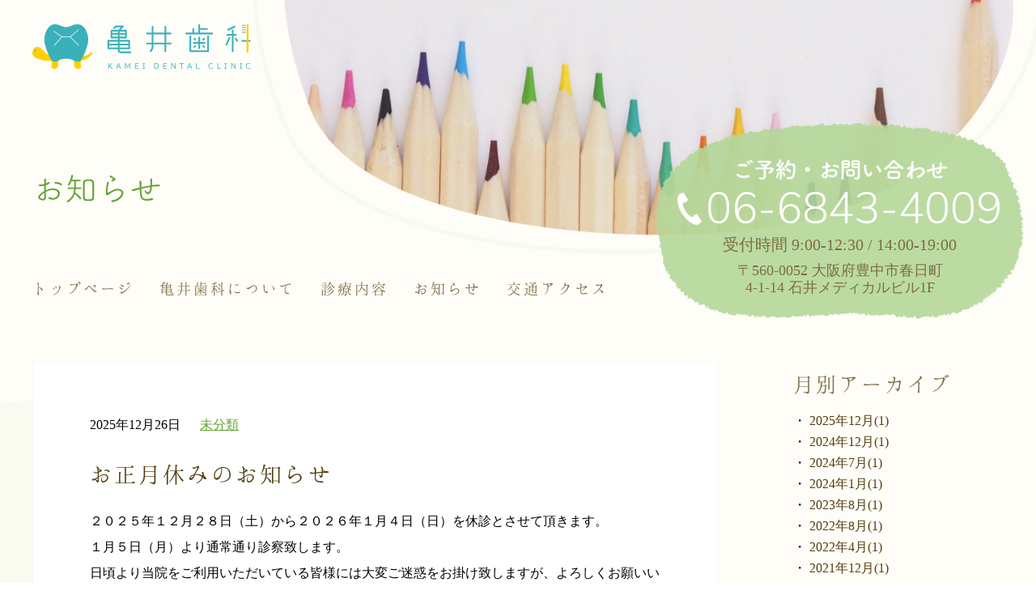

--- FILE ---
content_type: text/html; charset=UTF-8
request_url: https://kamei-dent.com/information/
body_size: 5377
content:
<!doctype html>
<html>
<head>
<meta charset="utf-8">
<meta name="description" content="">
<meta name="keywords" content="">
<meta name="viewport" content="width=device-width, initial-scale=1, maximum-scale=1, user-scalable=0" /> 

<link href="https://kamei-dent.com/wp-content/themes/kamei/asset/css/import.css" rel="stylesheet" type="text/css">
<!--<link href="https://fonts.googleapis.com/earlyaccess/hannari.css" rel="stylesheet">-->
<link href="https://fonts.googleapis.com/css?family=Nunito:300,400" rel="stylesheet">
<script src="https://kamei-dent.com/wp-content/themes/kamei/asset/js/jquery.js"></script>
<script src="https://kamei-dent.com/wp-content/themes/kamei/asset/js/common.js"></script>
<script src="https://kit.fontawesome.com/243348543a.js"></script>

<!-- This site is optimized with the Yoast SEO plugin v11.6 - https://yoast.com/wordpress/plugins/seo/ -->
<title>お知らせ | 亀井歯科</title>
<link rel="canonical" href="https://kamei-dent.com/information/" />
<link rel="next" href="https://kamei-dent.com/information/page/2/" />
<meta property="og:locale" content="ja_JP" />
<meta property="og:type" content="website" />
<meta property="og:title" content="お知らせ | 亀井歯科" />
<meta property="og:description" content="２０２５年１２月２８日（土）から２０２６年１月４日（日）を休診とさせて頂きます。 １月５日（月）より通常通り診 &hellip;" />
<meta property="og:url" content="https://kamei-dent.com/information/" />
<meta property="og:site_name" content="亀井歯科" />
<meta name="twitter:card" content="summary_large_image" />
<meta name="twitter:description" content="２０２５年１２月２８日（土）から２０２６年１月４日（日）を休診とさせて頂きます。 １月５日（月）より通常通り診 [&hellip;]" />
<meta name="twitter:title" content="お知らせ | 亀井歯科" />
<script type='application/ld+json' class='yoast-schema-graph yoast-schema-graph--main'>{"@context":"https://schema.org","@graph":[{"@type":"WebSite","@id":"https://kamei-dent.com/#website","url":"https://kamei-dent.com/","name":"\u4e80\u4e95\u6b6f\u79d1","potentialAction":{"@type":"SearchAction","target":"https://kamei-dent.com/?s={search_term_string}","query-input":"required name=search_term_string"}},{"@type":"CollectionPage","@id":"https://kamei-dent.com/information/#webpage","url":"https://kamei-dent.com/information/","inLanguage":"ja","name":"\u304a\u77e5\u3089\u305b | \u4e80\u4e95\u6b6f\u79d1","isPartOf":{"@id":"https://kamei-dent.com/#website"}}]}</script>
<!-- / Yoast SEO plugin. -->

<link rel='dns-prefetch' href='//s.w.org' />
		<script type="text/javascript">
			window._wpemojiSettings = {"baseUrl":"https:\/\/s.w.org\/images\/core\/emoji\/12.0.0-1\/72x72\/","ext":".png","svgUrl":"https:\/\/s.w.org\/images\/core\/emoji\/12.0.0-1\/svg\/","svgExt":".svg","source":{"concatemoji":"https:\/\/kamei-dent.com\/wp-includes\/js\/wp-emoji-release.min.js?ver=5.2.21"}};
			!function(e,a,t){var n,r,o,i=a.createElement("canvas"),p=i.getContext&&i.getContext("2d");function s(e,t){var a=String.fromCharCode;p.clearRect(0,0,i.width,i.height),p.fillText(a.apply(this,e),0,0);e=i.toDataURL();return p.clearRect(0,0,i.width,i.height),p.fillText(a.apply(this,t),0,0),e===i.toDataURL()}function c(e){var t=a.createElement("script");t.src=e,t.defer=t.type="text/javascript",a.getElementsByTagName("head")[0].appendChild(t)}for(o=Array("flag","emoji"),t.supports={everything:!0,everythingExceptFlag:!0},r=0;r<o.length;r++)t.supports[o[r]]=function(e){if(!p||!p.fillText)return!1;switch(p.textBaseline="top",p.font="600 32px Arial",e){case"flag":return s([55356,56826,55356,56819],[55356,56826,8203,55356,56819])?!1:!s([55356,57332,56128,56423,56128,56418,56128,56421,56128,56430,56128,56423,56128,56447],[55356,57332,8203,56128,56423,8203,56128,56418,8203,56128,56421,8203,56128,56430,8203,56128,56423,8203,56128,56447]);case"emoji":return!s([55357,56424,55356,57342,8205,55358,56605,8205,55357,56424,55356,57340],[55357,56424,55356,57342,8203,55358,56605,8203,55357,56424,55356,57340])}return!1}(o[r]),t.supports.everything=t.supports.everything&&t.supports[o[r]],"flag"!==o[r]&&(t.supports.everythingExceptFlag=t.supports.everythingExceptFlag&&t.supports[o[r]]);t.supports.everythingExceptFlag=t.supports.everythingExceptFlag&&!t.supports.flag,t.DOMReady=!1,t.readyCallback=function(){t.DOMReady=!0},t.supports.everything||(n=function(){t.readyCallback()},a.addEventListener?(a.addEventListener("DOMContentLoaded",n,!1),e.addEventListener("load",n,!1)):(e.attachEvent("onload",n),a.attachEvent("onreadystatechange",function(){"complete"===a.readyState&&t.readyCallback()})),(n=t.source||{}).concatemoji?c(n.concatemoji):n.wpemoji&&n.twemoji&&(c(n.twemoji),c(n.wpemoji)))}(window,document,window._wpemojiSettings);
		</script>
		<style type="text/css">
img.wp-smiley,
img.emoji {
	display: inline !important;
	border: none !important;
	box-shadow: none !important;
	height: 1em !important;
	width: 1em !important;
	margin: 0 .07em !important;
	vertical-align: -0.1em !important;
	background: none !important;
	padding: 0 !important;
}
</style>
	<link rel='stylesheet' id='wp-block-library-css'  href='https://kamei-dent.com/wp-includes/css/dist/block-library/style.min.css?ver=5.2.21' type='text/css' media='all' />
<script>if (document.location.protocol != "https:") {document.location = document.URL.replace(/^http:/i, "https:");}</script><link rel='https://api.w.org/' href='https://kamei-dent.com/wp-json/' />
<link rel="EditURI" type="application/rsd+xml" title="RSD" href="https://kamei-dent.com/xmlrpc.php?rsd" />
<link rel="wlwmanifest" type="application/wlwmanifest+xml" href="https://kamei-dent.com/wp-includes/wlwmanifest.xml" /> 
<meta name="generator" content="WordPress 5.2.21" />
<!-- Favicon Rotator -->
<link rel="shortcut icon" href="https://kamei-dent.com/wp-content/uploads/2019/07/kamei_fav.png" />
<!-- End Favicon Rotator -->
</head>
<body data-rsssl=1>
	<section id="wrapper">
        		<header id="header" class="under">
						<section id="mainVisual">
				<div class="img pc"><img src="https://kamei-dent.com/wp-content/themes/kamei/asset/img/info/img_main.png" srcset="https://kamei-dent.com/wp-content/themes/kamei/asset/img/info/img_main.png 1x,https://kamei-dent.com/wp-content/themes/kamei/asset/img/info/img_main@2x.png 2x" alt="お知らせ"></div>
				<div class="img sp"><img src="https://kamei-dent.com/wp-content/themes/kamei/asset/img/info/img_main_sp@2x.png" alt="亀井歯科について"></div>
				<h1 class="services"><img src="https://kamei-dent.com/wp-content/themes/kamei/asset/img/info/txt_title.png" srcset="https://kamei-dent.com/wp-content/themes/kamei/asset/img/info/txt_title.png 1x,https://kamei-dent.com/wp-content/themes/kamei/asset/img/info/txt_title@2x.png 2x" alt="お知らせ"></h1>
				<p class="logo"><img src="https://kamei-dent.com/wp-content/themes/kamei/asset/img/common/logo03.png" srcset="https://kamei-dent.com/wp-content/themes/kamei/asset/img/common/logo03.png 1x,https://kamei-dent.com/wp-content/themes/kamei/asset/img/common/logo03@2x.png 2x" alt="亀井歯科 Kamei Dental Clinic"></p>
			</section>
			<!-- /#mainVisual -->
						<nav id="gNav">
				<ul>
					<li><a href="https://kamei-dent.com">トップページ</a></li>
					<li><a href="https://kamei-dent.com/about/">亀井歯科について</a></li>
					<li><a href="https://kamei-dent.com/services/" class="active">診療内容</a></li>
					<li><a href="https://kamei-dent.com/information/">お知らせ</a></li>
					<li><a href="#access">交通アクセス</a></li>
				</ul>
			</nav>
			<!-- /#gNav -->
			<section class="contact">
				<h2><img src="https://kamei-dent.com/wp-content/themes/kamei/asset/img/common/txt_headerContact.png" srcset="https://kamei-dent.com/wp-content/themes/kamei/asset/img/common/txt_headerContact.png 1x,https://kamei-dent.com/wp-content/themes/kamei/asset/img/common/txt_headerContact@2x.png 2x" alt="ご予約・お問い合わせ"></h2>
				<p class="tel"><a href="tel:0668434009">06-6843-4009</a></p>
				<p>受付時間 9:00-12:30 / 14:00-19:00</p>
				<p>〒560-0052 大阪府豊中市春日町<br>4-1-14 石井メディカルビル1F</p>
			</section>
			<!-- /.contact -->
			<div id="spNavOpen">
				<p class="menu-trigger" href="#">
					<span></span>
					<span></span>
					<span></span>
				</p>
			</div>
			<nav id="spNav">
				<ul>
					<li><a href="https://kamei-dent.com">トップページ</a></li>
					<li><a href="https://kamei-dent.com/about/">亀井歯科について</a></li>
					<li><a href="https://kamei-dent.com/services/">診療内容</a></li>
					<li><a href="https://kamei-dent.com/information/">お知らせ</a></li>
					<li><a href="#access" class="fade-toggle">交通アクセス</a></li>
				</ul>
			</nav>
			<dl id="spContact">
				<dt><img src="https://kamei-dent.com/wp-content/themes/kamei/asset/img/common/txt_sp_f_contact@2x.png" alt=""></dt>
				<dd><a href="tel:0668434009">06-6843-4009</a></dd>
			</dl>
			<!-- /#spContact -->
		</header>
		<!-- /#header -->
    		<section id="mainContent" class="under information">
			<div class="contentIn">
				<section class="left">
				
				                            <article>
						<header>
							<time datetime="2025-12-26">2025年12月26日</time>
							<div class="catList">
                                <a href="https://kamei-dent.com/category/%e6%9c%aa%e5%88%86%e9%a1%9e/" rel="category tag">未分類</a>                            </div>
							<h2>お正月休みのお知らせ</h2>		
						</header>
						<section>
                        
<p>２０２５年１２月２８日（土）から２０２６年１月４日（日）を休診とさせて頂きます。</p>



<p>１月５日（月）より通常通り診察致します。</p>



<p>日頃より当院をご利用いただいている皆様には大変ご迷惑をお掛け致しますが、よろしくお願いいたします。</p>
						</section>
					</article>

				    
				                            <article>
						<header>
							<time datetime="2024-12-26">2024年12月26日</time>
							<div class="catList">
                                <a href="https://kamei-dent.com/category/%e6%9c%aa%e5%88%86%e9%a1%9e/" rel="category tag">未分類</a>                            </div>
							<h2>お正月休みのお知らせ</h2>		
						</header>
						<section>
                        
<p>２０２４年１２月２９日から２０２５年１月5日まで、休診とさせていただきます。</p>



<p>日頃より当院をご利用いただいている皆様には大変ご迷惑をお掛け致しますが、よろしくお願いいたします。</p>
						</section>
					</article>

				    
				                            <article>
						<header>
							<time datetime="2024-07-09">2024年07月09日</time>
							<div class="catList">
                                <a href="https://kamei-dent.com/category/%e6%9c%aa%e5%88%86%e9%a1%9e/" rel="category tag">未分類</a>                            </div>
							<h2>お盆休みのお知らせ</h2>		
						</header>
						<section>
                        
<p>下記日程におきましてお盆休みとさせて頂きます。</p>



<p>８／１１（日）から８／１５（木）を休診とさせて頂きます。<br>８／１６（金）より通常通り診察致します。</p>



<p>日頃より当院をご利用いただいている皆様には大変ご迷惑をお掛け致しますが、よろしくお願いいたします。</p>
						</section>
					</article>

				    
				                            <article>
						<header>
							<time datetime="2024-01-02">2024年01月02日</time>
							<div class="catList">
                                <a href="https://kamei-dent.com/category/%e6%9c%aa%e5%88%86%e9%a1%9e/" rel="category tag">未分類</a>                            </div>
							<h2>お正月休みのお知らせ</h2>		
						</header>
						<section>
                        
<p>２０２３年１２月２９日から２０２４年１月４日まで、休診とさせていただきます。</p>



<p>日頃より当院をご利用いただいている皆様には大変ご迷惑をお掛け致しますが、よろしくお願いいたします。</p>
						</section>
					</article>

				    
				                            <article>
						<header>
							<time datetime="2023-08-09">2023年08月09日</time>
							<div class="catList">
                                <a href="https://kamei-dent.com/category/%e6%9c%aa%e5%88%86%e9%a1%9e/" rel="category tag">未分類</a>                            </div>
							<h2>お盆休みのお知らせ</h2>		
						</header>
						<section>
                        
<p>下記日程におきましてお盆休みとさせて頂きます。</p>



<p>８／１１（金）から８／１５（火）を休診とさせて頂きます。<br>８／１６（水）より通常通り診察致します。</p>



<p>日頃より当院をご利用いただいている皆様には大変ご迷惑をお掛け致しますが、よろしくお願いいたします。</p>
						</section>
					</article>

				    					<div class="pager">        
						<span aria-current='page' class='page-numbers current'>1</span>
<a class='page-numbers' href='https://kamei-dent.com/information/page/2/'>2</a>
<a class='page-numbers' href='https://kamei-dent.com/information/page/3/'>3</a>
<a class='page-numbers' href='https://kamei-dent.com/information/page/4/'>4</a>
<a class="next page-numbers" href="https://kamei-dent.com/information/page/2/">></a>					</div>
				</section>
				<!-- /.left -->
								<section class="right">
					<section>
						<h3>月別アーカイブ</h3>
									        
			        <ul>
			    			            <li>
			                <a href="https://kamei-dent.com/date/2025/12">
			                    2025年12月(1)
			                </a>
			            </li>
			            						        			            </ul>
			        
			        <ul>
			    			            <li>
			                <a href="https://kamei-dent.com/date/2024/12">
			                    2024年12月(1)
			                </a>
			            </li>
			            						            <li>
			                <a href="https://kamei-dent.com/date/2024/07">
			                    2024年7月(1)
			                </a>
			            </li>
			            						            <li>
			                <a href="https://kamei-dent.com/date/2024/01">
			                    2024年1月(1)
			                </a>
			            </li>
			            						        			            </ul>
			        
			        <ul>
			    			            <li>
			                <a href="https://kamei-dent.com/date/2023/08">
			                    2023年8月(1)
			                </a>
			            </li>
			            						        			            </ul>
			        
			        <ul>
			    			            <li>
			                <a href="https://kamei-dent.com/date/2022/08">
			                    2022年8月(1)
			                </a>
			            </li>
			            						            <li>
			                <a href="https://kamei-dent.com/date/2022/04">
			                    2022年4月(1)
			                </a>
			            </li>
			            						        			            </ul>
			        
			        <ul>
			    			            <li>
			                <a href="https://kamei-dent.com/date/2021/12">
			                    2021年12月(1)
			                </a>
			            </li>
			            						            <li>
			                <a href="https://kamei-dent.com/date/2021/08">
			                    2021年8月(1)
			                </a>
			            </li>
			            						            <li>
			                <a href="https://kamei-dent.com/date/2021/07">
			                    2021年7月(1)
			                </a>
			            </li>
			            						            <li>
			                <a href="https://kamei-dent.com/date/2021/05">
			                    2021年5月(1)
			                </a>
			            </li>
			            						        			            </ul>
			        
			        <ul>
			    			            <li>
			                <a href="https://kamei-dent.com/date/2020/12">
			                    2020年12月(1)
			                </a>
			            </li>
			            						            <li>
			                <a href="https://kamei-dent.com/date/2020/08">
			                    2020年8月(1)
			                </a>
			            </li>
			            						            <li>
			                <a href="https://kamei-dent.com/date/2020/05">
			                    2020年5月(2)
			                </a>
			            </li>
			            						            <li>
			                <a href="https://kamei-dent.com/date/2020/04">
			                    2020年4月(1)
			                </a>
			            </li>
			            						        			            </ul>
			        
			        <ul>
			    			            <li>
			                <a href="https://kamei-dent.com/date/2019/12">
			                    2019年12月(1)
			                </a>
			            </li>
			            						            <li>
			                <a href="https://kamei-dent.com/date/2019/07">
			                    2019年7月(2)
			                </a>
			            </li>
			            							        </ul>
					</section>
					<section>
						<h3>カテゴリー</h3>
						<ul>
						<li><a href="https://kamei-dent.com/category/%e3%81%94%e3%81%82%e3%81%84%e3%81%95%e3%81%a4/">ごあいさつ</a></li><li><a href="https://kamei-dent.com/category/%e6%9c%aa%e5%88%86%e9%a1%9e/">未分類</a></li>						</ul>
					</section>
				</section>
				<!-- /.right -->
			</div>
			<!-- /.contentIn -->
						<section id="access" class="contBox">
				<h3>交通アクセス</h3>
				<div class="contentIn">
					<div class="map">
						<iframe src="https://www.google.com/maps/embed?pb=!1m18!1m12!1m3!1d3275.7500209304544!2d135.46635221476254!3d34.81223048474538!2m3!1f0!2f0!3f0!3m2!1i1024!2i768!4f13.1!3m3!1m2!1s0x6000fa600a387c85%3A0xfec3df27aff1c73e!2z5LqA5LqV5q2v56eR5Yy76Zmi!5e0!3m2!1sja!2sjp!4v1547707341390" width="600" height="450" frameborder="0" style="border:0" allowfullscreen></iframe>
					</div>
					<!-- /.map -->
					<div class="txt">
						<p>〒560-0052<br>大阪府豊中市春日町4-1-14 石井メディカルビル1F</p>
						<dl>
							<dt>■ お車でお越しの方</dt>
							<dd>駐車場7台完備 無料</dd>
							<dt>■ バス・電車でお越しの方</dt>
							<dd>『阪急豊中駅』から豊中内線40系統千里中央行バスで<br>『春日町四丁目』まで 約15分<br>バス停から亀井歯科まで 徒歩1分</dd>
						</dl>
					</div>
					<!-- /.txt -->
				</div>
			</section>
			<!-- /#access -->
			<section id="contactArea">
				<h3>ご予約・お問い合わせ</h3>
				<div class="contentIn">
					<div class="contact">
						<p class="logo"><img src="https://kamei-dent.com/wp-content/themes/kamei/asset/img/common/logo02.png" srcset="https://kamei-dent.com/wp-content/themes/kamei/asset/img/common/logo02.png 1x,https://kamei-dent.com/wp-content/themes/kamei/asset/img/common/logo02@2x.png 2x" alt="『豊中駅』からバスで15分 医療法人社団 亀井歯科医院 Kamei Dental Clinic"></p>
						<p class="tel"><a href="tel:0668434009">06-6843-4009</a></p>
						<p class="tel_time">診療時間 9:00-12:30 / 14:30-19:00</p>
						<p>〒560-0052 大阪府豊中市春日町 4-1-14 石井メディカルビル1F</p>
						<p>fax 06-6841-8875   駐車場7台完備</p>
					</div>
					<!-- /.contact -->
					<div class="time">
						<table>
							<thead>
								<tr>
									<th>診療時間</th>
									<th>月</th>
									<th>火</th>
									<th>水</th>
									<th>木</th>
									<th>金</th>
									<th>土</th>
									<th>日</th>
								</tr>
							</thead>
							<tbody>
								<tr>
									<th>9:00-12:30</th>
									<td>○</td>
									<td>○</td>
									<td>○</td>
									<td>○</td>
									<td>○</td>
									<td>○</td>
									<td>×</td>
								</tr>
								<tr>
									<th>14:30-19:00</th>
									<td>○</td>
									<td>○</td>
									<td>○</td>
									<td>○</td>
									<td>○</td>
									<td class="exc">14:30<br><span>|</span><br>17:30</td>
									<td>×</td>
								</tr>
							</tbody>
						</table>
						<p>初診・急患の方はお気軽にご連絡ください。<br>緊急処置が必要な方は_少しお待ちいただきますが当日に診察致します。</p>
					</div>
					<!-- /.time -->
				</div>
				<!-- /.contentIn -->
			</section>
			<!-- /#contactArea -->
		</section>
		<!-- /#mainContent -->
		<footer id="footer">
			<nav id="fNav">
				<ul>
					<li><a href="https://kamei-dent.com">トップページ</a></li>
					<li><a href="https://kamei-dent.com/about/">亀井歯科について</a></li>
					<li><a href="https://kamei-dent.com/services/">診療内容</a></li>
					<li><a href="#access">交通アクセス</a></li>
				</ul>
			</nav>
			<!-- /#gNav -->
			<small>© 2018 亀井歯科</small>
		</footer>
		<!-- /#footer -->
	</section>
	<!-- /#wrapper -->
    <script type='text/javascript' src='https://kamei-dent.com/wp-includes/js/wp-embed.min.js?ver=5.2.21'></script>
</body>
</html>


--- FILE ---
content_type: text/css
request_url: https://kamei-dent.com/wp-content/themes/kamei/asset/css/import.css
body_size: 18
content:
@charset "UTF-8";
/* CSS Document */

@import url('cmn_layout.css');
@import url('cmn_style.css');
@import url('reset.css');


--- FILE ---
content_type: text/css
request_url: https://kamei-dent.com/wp-content/themes/kamei/asset/css/cmn_layout.css
body_size: 5258
content:
@charset "UTF-8";
/* CSS Document */
@font-face {
  font-family: 'Hannari';
  font-style: normal;
  font-weight: 100;
  src: local("Hannari"), url("../font/hannari.woff") format("woff"), url("../font/hannari.otf") format("opentype");
}
a {
  color: #533F0F;
  text-decoration: none;
}
@media screen and (min-width: 768px) {
  a {
    display: inline-block;
    transition: all .4s;
  }
}
@media screen and (min-width: 768px) {
  a:hover {
    opacity: 0.8;
  }
}

img {
  max-width: 100%;
  height: auto;
}

#wrapper {
  background-color: #FFFDF8;
}
#wrapper #header {
  display: block;
  position: relative;
}
#wrapper #header #gNav {
  font-family: "Hannari", 游明朝, "Yu Mincho", YuMincho, "Hiragino Mincho ProN", "Hiragino Mincho Pro", HGS明朝E, メイリオ, Meiryo, serif;
  display: inline-block;
}
@media screen and (max-width: 767px) {
  #wrapper #header #gNav {
    display: none;
  }
}
#wrapper #header #gNav ul li {
  display: inline-block;
  letter-spacing: 1px;
  margin-left: 30px;
}
#wrapper #header #gNav ul li a {
  color: #7E6D45;
  font-size: 20px;
}
@media screen and (min-width: 768px) {
  #wrapper #header #gNav ul li a:hover {
    color: #64A332;
    opacity: 1;
  }
}
#wrapper #header .contact {
  text-align: center;
  display: block;
  width: 455px;
  height: 306px;
  background: url("../img/common/bg_headerContact@2x.png") center center no-repeat;
  background-size: 455px auto;
  padding-top: 75px;
  box-sizing: border-box;
}
@media screen and (max-width: 767px) {
  #wrapper #header .contact {
    display: none;
  }
}
#wrapper #header .contact p {
  color: #7E6D45;
  font-size: 20px;
  line-height: 1.2;
}
#wrapper #header .contact p:nth-child(4) {
  font-size: 18px;
  margin-top: 10px;
}
#wrapper #header .contact .tel {
  font-family: "Nunito", sans-serif;
  color: #fff;
  font-size: 54px;
  font-weight: 300;
  background: url("../img/common/icon_tel01@2x.png") left center no-repeat;
  background-size: 30px auto;
  display: inline-block;
  padding-left: 35px;
}
#wrapper #header .contact .tel a {
  color: #fff;
}
#wrapper #header.top {
  text-align: center;
}
@media screen and (min-width: 768px) {
  #wrapper #header.top {
    padding-top: 75px;
    background: url("../img/common/bg_circle_y@2x.png") right -100px top -100px no-repeat;
    background-size: 970px auto;
  }
}
@media screen and (max-width: 767px) {
  #wrapper #header.top {
    padding-bottom: 35vw;
  }
}
#wrapper #header.top .logo.pc {
  position: absolute;
  display: inline-block;
  left: 50%;
  top: 40px;
  margin-left: -585px;
}
@media screen and (max-width: 767px) {
  #wrapper #header.top .logo.pc {
    display: none;
  }
}
#wrapper #header.top .logo.sp {
  z-index: 3;
  position: absolute;
  bottom: 0;
  display: block;
  width: 60vw;
  left: 50%;
  margin-left: -30vw;
}
@media screen and (min-width: 768px) {
  #wrapper #header.top .logo.sp {
    display: none;
  }
}
#wrapper #header.top #gNav {
  position: absolute;
  left: 50%;
  margin-left: -200px;
  top: 40px;
}
@media screen and (max-width: 767px) {
  #wrapper #header.top #mainVisual .mainImg.pc {
    display: none;
  }
}
#wrapper #header.top #mainVisual .mainImg.sp {
  z-index: 1;
}
@media screen and (min-width: 768px) {
  #wrapper #header.top #mainVisual .mainImg.sp {
    display: none;
  }
}
@media screen and (min-width: 768px) {
  #wrapper #header.top h1 {
    position: absolute;
    left: 50%;
    top: 130px;
    margin-left: 500px;
    width: 92px;
    display: block;
  }
}
@media screen and (max-width: 767px) {
  #wrapper #header.top h1 {
    z-index: 4;
    position: absolute;
    left: 25px;
    top: 25px;
    width: 13vw;
  }
}
#wrapper #header.top .contact {
  position: absolute;
  left: 50%;
  bottom: 0;
  margin-left: -600px;
}
@media screen and (min-width: 768px) {
  #wrapper #header.under {
    padding-bottom: 50px;
  }
}
#wrapper #header.under #mainVisual {
  display: block;
  width: 100%;
  overflow: hidden;
  position: relative;
}
@media screen and (max-width: 767px) {
  #wrapper #header.under #mainVisual {
    padding-bottom: 50px;
  }
}
#wrapper #header.under #mainVisual .img.pc {
  margin-left: 300px;
}
@media screen and (max-width: 767px) {
  #wrapper #header.under #mainVisual .img.pc {
    display: none;
  }
}
@media screen and (min-width: 768px) {
  #wrapper #header.under #mainVisual .img.sp {
    display: none;
  }
}
#wrapper #header.under #mainVisual .logo {
  position: absolute;
}
@media screen and (max-width: 767px) {
  #wrapper #header.under #mainVisual .logo {
    top: 0;
    display: none;
    text-indent: -9999px;
    background: url("../img/common/logo_under_sp@2x.png") no-repeat;
    background-size: 100% auto;
    width: 100%;
    height: 15vw;
  }
}
@media screen and (min-width: 768px) {
  #wrapper #header.under #mainVisual .logo {
    left: 50%;
    margin-left: -600px;
    top: 30px;
  }
}
#wrapper #header.under #mainVisual h1 {
  position: absolute;
  left: 50%;
}
@media screen and (min-width: 768px) {
  #wrapper #header.under #mainVisual h1 {
    margin-left: -600px;
    bottom: 60px;
  }
}
@media screen and (max-width: 767px) {
  #wrapper #header.under #mainVisual h1 {
    bottom: 0;
  }
  #wrapper #header.under #mainVisual h1.about {
    width: 50vw;
    margin-left: -25vw;
  }
  #wrapper #header.under #mainVisual h1.services {
    width: 25vw;
    margin-left: -12.5vw;
  }
}
#wrapper #header.under #gNav {
  position: absolute;
  left: 50%;
  margin-left: -630px;
  bottom: 0;
}
@media screen and (min-width: 768px) {
  #wrapper #header.under #gNav ul {
    margin-left: 15px;
  }
}
@media screen and (min-width: 768px) {
  #wrapper #header.under #gNav ul li {
    margin-left: 15px;
  }
}
#wrapper #header.under .contact {
  position: absolute;
  left: 50%;
  bottom: -60px;
  margin-left: 170px;
}
@media screen and (min-width: 768px) {
  #wrapper #header #spNavOpen, #wrapper #header #spNav {
    display: none;
  }
}
@media screen and (max-width: 767px) {
  #wrapper #header #spNavOpen, #wrapper #header #spNav {
    display: block;
  }
}
#wrapper #header #spNavOpen {
  position: fixed;
  right: 0;
  top: 0;
  color: #fff;
  font-size: 100px;
  z-index: 2000;
  width: 60px;
  height: 60px;
}
#wrapper #header #spNavOpen .menu-trigger,
#wrapper #header #spNavOpen .menu-trigger span {
  display: inline-block;
  transition: all .4s;
  box-sizing: border-box;
}
#wrapper #header #spNavOpen .menu-trigger {
  position: fixed;
  top: 15px;
  right: 15px;
  width: 30px;
  height: 30px;
}
#wrapper #header #spNavOpen .menu-trigger.colored span {
  background-color: #64A332;
}
#wrapper #header #spNavOpen .menu-trigger span {
  position: absolute;
  right: 0;
  width: 100%;
  height: 4px;
  background-color: #fff;
  border-radius: 4px;
  box-shadow: 0px 0px 10px 1px rgba(0, 0, 0, 0.2);
}
#wrapper #header #spNavOpen .menu-trigger span:nth-of-type(1) {
  top: 0;
}
#wrapper #header #spNavOpen .menu-trigger span:nth-of-type(2) {
  top: 13px;
}
#wrapper #header #spNavOpen .menu-trigger span:nth-of-type(3) {
  bottom: 0;
}
#wrapper #header #spNavOpen .menu-trigger.active span:nth-of-type(1) {
  -webkit-transform: translateY(15px) rotate(-45deg);
  transform: translateY(15px) rotate(-45deg);
}
#wrapper #header #spNavOpen .menu-trigger.active span:nth-of-type(2) {
  opacity: 0;
}
#wrapper #header #spNavOpen .menu-trigger.active span:nth-of-type(3) {
  -webkit-transform: translateY(-11px) rotate(45deg);
  transform: translateY(-11px) rotate(45deg);
}
@media screen and (max-width: 767px) {
  #wrapper #header #spNav {
    text-align: center;
    width: 100vw;
    height: 100vh;
    position: fixed;
    z-index: 1000;
    background-color: rgba(83, 63, 15, 0.9);
    top: 0;
    display: none;
  }
  #wrapper #header #spNav ul {
    display: flex;
    flex-wrap: wrap;
    align-content: center;
    width: 100%;
    height: 100%;
  }
  #wrapper #header #spNav ul li {
    width: 100%;
    margin: 25px 0;
  }
  #wrapper #header #spNav a {
    color: #fff;
    font-family: "Hannari", 游明朝, "Yu Mincho", YuMincho, "Hiragino Mincho ProN", "Hiragino Mincho Pro", HGS明朝E, メイリオ, Meiryo, serif;
    font-size: 24px;
  }
}
@media screen and (min-width: 768px) {
  #wrapper #header #spContact {
    display: none;
  }
}
@media screen and (max-width: 767px) {
  #wrapper #header #spContact {
    display: flex;
    align-items: center;
    justify-content: space-between;
    position: fixed;
    bottom: 0;
    left: 0;
    background-color: rgba(106, 160, 63, 0.9);
    color: #fff;
    padding: 2vw 2vw 1.8vw;
    box-sizing: border-box;
    width: 100%;
    z-index: 2000;
  }
  #wrapper #header #spContact dt {
    width: 39vw;
  }
  #wrapper #header #spContact dd {
    font-family: "Questrial", sans-serif;
    font-size: 6.9vw;
    background: url("../img/common/icon_tel01@2x.png") left top 0.5vw no-repeat;
    background-size: 4vw auto;
    padding-left: 4.5vw;
    margin-left: 2vw;
  }
  #wrapper #header #spContact dd a {
    color: #fff;
  }
}
#wrapper #mainContent {
  background-image: url("../img/common/bg_circle_g@2x.png"), url("../img/common/bg_circle_y@2x.png");
  background-size: 970px auto, 970px auto;
  background-position: left -400px top 100px, left -500px bottom 600px;
  background-repeat: no-repeat, no-repeat;
  padding-top: 80px;
  text-align: center;
}
@media screen and (max-width: 767px) {
  #wrapper #mainContent {
    padding-top: 20px;
    background-size: 500px auto, 400px auto;
    background-position: left -250px top 150px, right bottom;
  }
}
#wrapper #mainContent.top .infoList {
  background-color: #fff;
  padding: 30px 70px 50px;
  box-sizing: border-box;
  display: block;
  margin: 0 auto 70px;
  width: 1000px;
}
@media screen and (max-width: 767px) {
  #wrapper #mainContent.top .infoList {
    width: 100%;
    padding: 20px;
    width: calc(100% - 40px);
    margin: 0 auto 30px;
  }
}
#wrapper #mainContent.top .infoList h3 {
  font-size: 28px;
  margin: 0 auto 20px;
}
@media screen and (max-width: 767px) {
  #wrapper #mainContent.top .infoList h3 {
    font-size: 20px;
    margin-bottom: 10px;
  }
}
#wrapper #mainContent.top .infoList ul {
  list-style: none;
  text-align: left;
}
#wrapper #mainContent.top .infoList ul li time, #wrapper #mainContent.top .infoList ul li p {
  display: inline-block;
}
@media screen and (max-width: 767px) {
  #wrapper #mainContent.top .infoList ul li time, #wrapper #mainContent.top .infoList ul li p {
    font-size: 14px;
  }
}
#wrapper #mainContent.top .infoList ul li p {
  margin-left: 30px;
}
@media screen and (max-width: 767px) {
  #wrapper #mainContent.top .infoList ul li p {
    margin-left: 15px;
  }
}
#wrapper #mainContent.top .infoList ul li::before {
  content: '・';
}
#wrapper #mainContent.under.about .imgList {
  display: table;
  overflow: hidden;
  margin: 0 auto;
}
#wrapper #mainContent.under.about .imgList li {
  display: table-cell;
  overflow: hidden;
}
#wrapper #mainContent.under.about .imgList li img {
  display: block;
  width: 100%;
}
#wrapper #mainContent.under.about #message {
  padding-top: 0;
}
#wrapper #mainContent.under.about #message .title {
  display: inline-block;
  width: 940px;
  height: 295px;
  background: url("../img/about/bg_messageTitle@2x.png") center center no-repeat;
  background-size: 940px auto;
  padding-top: 50px;
  box-sizing: border-box;
  margin-top: -40px;
}
@media screen and (max-width: 767px) {
  #wrapper #mainContent.under.about #message .title {
    width: 92vw;
    height: 76vw;
    padding-top: 5vw;
    background: url("../img/about/bg_messageTitle_sp@2x.png") center center no-repeat;
    background-size: 100% auto;
    margin-top: -5vw;
  }
}
#wrapper #mainContent.under.about #message .title h3 {
  margin-bottom: 10px;
}
@media screen and (max-width: 767px) {
  #wrapper #mainContent.under.about #message .title h3 {
    line-height: 2.2;
  }
}
#wrapper #mainContent.under.about #message .title p {
  font-family: "Hannari", 游明朝, "Yu Mincho", YuMincho, "Hiragino Mincho ProN", "Hiragino Mincho Pro", HGS明朝E, メイリオ, Meiryo, serif;
  font-size: 30px;
  color: #7E6D45;
}
@media screen and (max-width: 767px) {
  #wrapper #mainContent.under.about #message .title p {
    font-size: 5vw;
  }
}
#wrapper #mainContent.under.about #message .contentIn {
  margin-top: 70px;
}
@media screen and (max-width: 767px) {
  #wrapper #mainContent.under.about #message .contentIn {
    margin-top: 20px;
  }
}
#wrapper #mainContent.under.about #message .contentIn .img {
  width: 585px;
  border-radius: 20px;
  overflow: hidden;
}
@media screen and (max-width: 767px) {
  #wrapper #mainContent.under.about #message .contentIn .img {
    width: 100%;
  }
  #wrapper #mainContent.under.about #message .contentIn .img img {
    border-radius: 20px;
  }
}
#wrapper #mainContent.under.about #message .contentIn .txt {
  width: 585px;
  margin-top: 0;
}
@media screen and (max-width: 767px) {
  #wrapper #mainContent.under.about #message .contentIn .txt {
    width: 100%;
  }
}
#wrapper #mainContent.under.about #message .contentIn.sec01 .img, #wrapper #mainContent.under.about #message .contentIn.sec03 .img {
  float: right;
}
#wrapper #mainContent.under.about #message .contentIn.sec01 .txt, #wrapper #mainContent.under.about #message .contentIn.sec03 .txt {
  float: left;
}
@media screen and (max-width: 767px) {
  #wrapper #mainContent.under.about #feature .contentIn section:last-child {
    margin-bottom: 0;
  }
}
#wrapper #mainContent.under.about #staff {
  margin-bottom: 80px;
}
@media screen and (max-width: 767px) {
  #wrapper #mainContent.under.about #staff {
    margin-bottom: 20px;
    padding: 20px 20px 0;
    box-sizing: border-box;
    background-color: #F9FBEF;
  }
}
#wrapper #mainContent.under.about #staff .contentIn.sec01 {
  margin-bottom: 50px;
}
@media screen and (max-width: 767px) {
  #wrapper #mainContent.under.about #staff .contentIn.sec01 {
    margin-bottom: 40px;
  }
}
#wrapper #mainContent.under.about #staff .contentIn.sec01 .img {
  width: 585px;
  border-radius: 20px;
  overflow: hidden;
  float: left;
}
@media screen and (max-width: 767px) {
  #wrapper #mainContent.under.about #staff .contentIn.sec01 .img {
    width: 100%;
  }
}
#wrapper #mainContent.under.about #staff .contentIn.sec01 .txt {
  width: 585px;
  margin-top: 0;
  float: right;
  text-align: left;
}
@media screen and (max-width: 767px) {
  #wrapper #mainContent.under.about #staff .contentIn.sec01 .txt {
    width: 100%;
  }
}
#wrapper #mainContent.under.about #staff .contentIn.sec01 .txt h4 {
  margin: 50px auto 20px;
}
@media screen and (max-width: 767px) {
  #wrapper #mainContent.under.about #staff .contentIn.sec01 .txt h4 {
    margin: 20px auto 10px;
  }
}
#wrapper #mainContent.under.about #staff .contentIn.sec02 section {
  width: 380px;
  float: left;
  margin-right: 29px;
}
@media screen and (max-width: 767px) {
  #wrapper #mainContent.under.about #staff .contentIn.sec02 section {
    width: 100%;
  }
}
#wrapper #mainContent.under.about #staff .contentIn.sec02 section:nth-child(3) {
  margin-right: 0;
}
#wrapper #mainContent.under.about #staff .contentIn.sec02 section div {
  display: block;
  border-radius: 20px;
  overflow: hidden;
}
#wrapper #mainContent.under.about #staff .contentIn.sec02 section div img {
  display: block;
  width: 100%;
}
#wrapper #mainContent.under.about #staff .contentIn.sec02 section h4 {
  margin: 20px auto 10px;
}
@media screen and (max-width: 767px) {
  #wrapper #mainContent.under.about #staff .contentIn.sec02 section {
    margin-bottom: 40px;
  }
}
#wrapper #mainContent.under.about #staff .contentIn.sec02 section p {
  text-align: left;
}
#wrapper #mainContent.under.services #servicesList {
  background: url("../img/common/bg_circle_y@2x.png") right -200px top 100px no-repeat;
  background-size: 970px auto;
  padding: 0;
}
@media screen and (max-width: 767px) {
  #wrapper #mainContent.under.services #servicesList {
    padding: 0 15px;
    box-sizing: border-box;
    background-size: 400px auto;
    background-position: right -150px top 100px;
  }
}
@media screen and (min-width: 768px) {
  #wrapper #mainContent.under.services #servicesList .contentIn {
    margin-bottom: 80px;
  }
}
#wrapper #mainContent.under.services #servicesList section {
  width: 380px;
  float: left;
  margin-right: 29px;
}
@media screen and (max-width: 767px) {
  #wrapper #mainContent.under.services #servicesList section {
    width: 100%;
  }
}
#wrapper #mainContent.under.services #servicesList section:nth-child(3n) {
  margin-right: 0;
}
#wrapper #mainContent.under.services #servicesList section div {
  display: block;
  border-radius: 20px;
  overflow: hidden;
}
#wrapper #mainContent.under.services #servicesList section div img {
  display: block;
  width: 100%;
}
#wrapper #mainContent.under.services #servicesList section h4 {
  margin: 20px auto 30px;
}
@media screen and (max-width: 767px) {
  #wrapper #mainContent.under.services #servicesList section {
    margin-bottom: 40px;
  }
}
#wrapper #mainContent.under.services #servicesList section p {
  text-align: left;
}
#wrapper #mainContent.under.services #servicesList section p.price {
  color: #7E6D45;
}
#wrapper #mainContent.under.services #servicesList section p span {
  color: #FF7600;
}
#wrapper #mainContent.under.information .contentIn {
  display: -webkit-box;
  display: -ms-flexbox;
  display: flex;
  -webkit-box-pack: justify;
  -ms-flex-pack: justify;
  justify-content: space-between;
  -ms-flex-wrap: wrap;
  flex-wrap: wrap;
}
#wrapper #mainContent.under.information .left {
  width: 845px;
  text-align: left;
  padding: 1px 0 0 1px;
  box-sizing: border-box;
}
@media screen and (max-width: 767px) {
  #wrapper #mainContent.under.information .left {
    width: 100%;
    padding: 20px;
  }
}
#wrapper #mainContent.under.information .left article {
  background-color: #fff;
  padding: 70px;
  box-sizing: border-box;
  margin-bottom: 70px;
  box-shadow: 0 0 3px 0 rgba(0, 0, 0, 0.05);
}
@media screen and (max-width: 767px) {
  #wrapper #mainContent.under.information .left article {
    padding: 30px;
    margin-bottom: 35px;
  }
}
#wrapper #mainContent.under.information .left article h2 {
  font-size: 30px;
  margin: 30px auto 20px;
}
@media screen and (max-width: 767px) {
  #wrapper #mainContent.under.information .left article h2 {
    font-size: 20px;
  }
}
@media screen and (max-width: 767px) {
  #wrapper #mainContent.under.information .left article h2 {
    margin: 20px auto;
  }
}
#wrapper #mainContent.under.information .left article time {
  display: inline-block;
}
@media screen and (max-width: 767px) {
  #wrapper #mainContent.under.information .left article time {
    font-size: 13px;
  }
}
#wrapper #mainContent.under.information .left article .catList {
  display: inline-block;
  margin-left: 20px;
}
@media screen and (max-width: 767px) {
  #wrapper #mainContent.under.information .left article .catList {
    font-size: 13px;
  }
}
#wrapper #mainContent.under.information .left article .catList a {
  display: inline-block;
  text-decoration: underline;
  color: #64A332;
}
@media screen and (max-width: 767px) {
  #wrapper #mainContent.under.information .left article section p {
    font-size: 13px;
  }
}
#wrapper #mainContent.under.information .left .pager {
  display: -webkit-box;
  display: -ms-flexbox;
  display: flex;
  -webkit-box-align: center;
  -ms-flex-align: center;
  align-items: center;
  -webkit-box-pack: center;
  -ms-flex-pack: center;
  justify-content: center;
  -ms-flex-wrap: wrap;
  flex-wrap: wrap;
  list-style: none;
  margin-bottom: 100px;
}
@media screen and (max-width: 767px) {
  #wrapper #mainContent.under.information .left .pager {
    margin-bottom: 50px;
  }
}
#wrapper #mainContent.under.information .left .pager span, #wrapper #mainContent.under.information .left .pager a {
  margin: 0 8px;
}
#wrapper #mainContent.under.information .left .pager span {
  background-color: #64A332;
  color: #fff;
  border: 1px solid #64A332;
  box-sizing: border-box;
  padding: 10px;
}
#wrapper #mainContent.under.information .left .pager a {
  border: 1px solid #64A332;
  box-sizing: border-box;
  padding: 10px;
  color: #64A332;
}
#wrapper #mainContent.under.information .left .pager a:hover {
  background-color: #64A332;
  color: #fff;
  border: 1px solid #64A332;
  box-sizing: border-box;
  padding: 10px;
}
#wrapper #mainContent.under.information .right {
  width: 260px;
  text-align: left;
}
@media screen and (max-width: 767px) {
  #wrapper #mainContent.under.information .right {
    width: 100%;
    padding: 20px;
  }
}
#wrapper #mainContent.under.information .right section {
  margin-bottom: 40px;
}
@media screen and (max-width: 767px) {
  #wrapper #mainContent.under.information .right section {
    margin-bottom: 20px;
  }
}
#wrapper #mainContent.under.information .right h3 {
  font-size: 28px;
  margin-bottom: 10px;
}
@media screen and (max-width: 767px) {
  #wrapper #mainContent.under.information .right h3 {
    font-size: 20px;
    margin-bottom: 10px;
  }
}
#wrapper #mainContent.under.information .right ul {
  list-style: none;
}
@media screen and (max-width: 767px) {
  #wrapper #mainContent.under.information .right ul {
    font-size: 13px;
  }
}
#wrapper #mainContent.under.information .right ul li {
  margin-bottom: 10px;
}
#wrapper #mainContent.under.information .right ul li::before {
  content: '・';
}
#wrapper #mainContent h2 {
  font-size: 37px;
  font-weight: 100;
  font-family: "Hannari", 游明朝, "Yu Mincho", YuMincho, "Hiragino Mincho ProN", "Hiragino Mincho Pro", HGS明朝E, メイリオ, Meiryo, serif;
  color: #533F0F;
  line-height: 1.5;
  margin-bottom: 30px;
}
@media screen and (min-width: 768px) {
  #wrapper #mainContent h2 br.sp {
    display: none;
  }
}
@media screen and (max-width: 767px) {
  #wrapper #mainContent h2 {
    font-size: 5.6vw;
    margin-bottom: 0;
    line-height: 1.4;
  }
}
#wrapper #mainContent h2 span {
  font-size: 33px;
  color: #A88F7A;
}
#wrapper #mainContent h2 span.highlight {
  color: #64A332;
}
@media screen and (max-width: 767px) {
  #wrapper #mainContent h2 span {
    font-size: 4.8vw;
    margin-bottom: 5px;
    display: inline-block;
    line-height: 1.2;
  }
}
#wrapper #mainContent h2 + p {
  font-size: 20px;
  line-height: 2.2;
  display: inline-block;
  margin-bottom: 80px;
}
@media screen and (min-width: 768px) {
  #wrapper #mainContent h2 + p {
    width: 1020px;
  }
}
@media screen and (max-width: 767px) {
  #wrapper #mainContent h2 + p {
    padding: 15px;
    box-sizing: border-box;
    font-size: 14px;
    margin-bottom: 20px;
  }
}
#wrapper #mainContent h3 {
  font-size: 35px;
  font-weight: 100;
  font-family: "Hannari", 游明朝, "Yu Mincho", YuMincho, "Hiragino Mincho ProN", "Hiragino Mincho Pro", HGS明朝E, メイリオ, Meiryo, serif;
  color: #7E6D45;
  line-height: 2;
  margin-bottom: 30px;
}
@media screen and (max-width: 767px) {
  #wrapper #mainContent h3 {
    font-size: 24px;
    margin-bottom: 15px;
  }
}
#wrapper #mainContent h3 span.bigger {
  font-size: 37px;
}
@media screen and (max-width: 767px) {
  #wrapper #mainContent h3 span.bigger {
    font-size: 7vw;
  }
}
#wrapper #mainContent h3 span.highlight {
  color: #64A332;
}
#wrapper #mainContent h4 {
  font-size: 26px;
  font-weight: 100;
  font-family: "Hannari", 游明朝, "Yu Mincho", YuMincho, "Hiragino Mincho ProN", "Hiragino Mincho Pro", HGS明朝E, メイリオ, Meiryo, serif;
  color: #7E6D45;
  line-height: 1.5;
}
@media screen and (max-width: 767px) {
  #wrapper #mainContent h4 {
    font-size: 20px;
  }
}
#wrapper #mainContent p {
  font-size: 16px;
  line-height: 2;
}
@media screen and (max-width: 767px) {
  #wrapper #mainContent p {
    font-size: 14px;
  }
}
#wrapper #mainContent span.highlightBdr {
  background: url("../img/common/bg_line01@2x.png") left bottom repeat-x;
  background-size: 11px auto;
  padding-bottom: 15px;
}
#wrapper #mainContent span.highlightBdr2 {
  background: url("../img/common/bg_line02@2x.png") left bottom repeat-x;
  background-size: 11px auto;
  padding-bottom: 15px;
}
#wrapper #mainContent span.highlightBdr2 span {
  color: #FF7600;
}
#wrapper #mainContent .contentIn {
  display: block;
  margin: 0 auto;
  overflow: hidden;
}
@media screen and (min-width: 768px) {
  #wrapper #mainContent .contentIn {
    width: 1200px;
  }
}
#wrapper #mainContent .btnMore {
  display: block;
  text-align: center;
  margin-top: 50px;
}
@media screen and (max-width: 767px) {
  #wrapper #mainContent .btnMore {
    margin-top: 10px;
  }
}
#wrapper #mainContent .btnMore a {
  display: inline-block;
  width: 400px;
  background: #64A332 url("../img/common/icon_arrow01@2x.png") right 15px center no-repeat;
  background-size: 18px auto;
  border-radius: 10px;
  padding: 15px;
  box-sizing: border-box;
  box-shadow: 1px 1px 10px 1px rgba(0, 0, 0, 0.2);
}
@media screen and (max-width: 767px) {
  #wrapper #mainContent .btnMore a {
    width: 80vw;
  }
  #wrapper #mainContent .btnMore a img {
    width: 25vw;
  }
}
#wrapper #mainContent .contBox {
  display: block;
  padding: 50px 0 80px;
}
@media screen and (max-width: 767px) {
  #wrapper #mainContent .contBox {
    padding: 20px 0 40px;
  }
}
#wrapper #mainContent #message {
  background: url("../img/common/bg_message.jpg");
  background-size: 115px 130px;
}
@media screen and (max-width: 767px) {
  #wrapper #mainContent #message {
    background-size: 57.5px 65px;
  }
}
#wrapper #mainContent #message h3 {
  margin-bottom: 50px;
}
@media screen and (max-width: 767px) {
  #wrapper #mainContent #message h3 {
    line-height: 2.5;
    font-size: 5.5vw;
    margin-bottom: 40px;
  }
}
@media screen and (min-width: 768px) {
  #wrapper #mainContent #message h3 br.sp {
    display: none;
  }
}
#wrapper #mainContent #message .contentIn {
  text-align: center;
}
#wrapper #mainContent #message div.img {
  display: inline-block;
  vertical-align: middle;
}
#wrapper #mainContent #message div.txt {
  display: inline-block;
  vertical-align: middle;
  text-align: left;
  margin-left: 40px;
}
@media screen and (max-width: 767px) {
  #wrapper #mainContent #message div.txt {
    margin-left: 0;
  }
}
#wrapper #mainContent #message div.txt h4 {
  margin-bottom: 20px;
}
@media screen and (max-width: 767px) {
  #wrapper #mainContent #message div.txt h4 {
    margin-bottom: 10px;
  }
}
#wrapper #mainContent #message div.txt p {
  line-height: 2.2;
  color: #533F0F;
}
@media screen and (max-width: 767px) {
  #wrapper #mainContent #message div.txt p br {
    display: none;
  }
}
#wrapper #mainContent #message div.txt p span {
  font-weight: bold;
}
#wrapper #mainContent #message div.txt p span::before {
  content: '※';
  font-size: 12px;
}
#wrapper #mainContent #message div.txt p.refe {
  text-align: right;
  margin-top: 30px;
  font-size: 12px;
}
@media screen and (max-width: 767px) {
  #wrapper #mainContent #message div.img, #wrapper #mainContent #message div.txt {
    width: 100%;
    padding: 0 15px 15px;
    box-sizing: border-box;
  }
}
#wrapper #mainContent #feature {
  background: url("../img/common/bg_circle_y@2x.png") right -200px top -100px no-repeat;
  background-size: 970px auto;
}
@media screen and (max-width: 767px) {
  #wrapper #mainContent #feature {
    padding: 30px 15px;
    box-sizing: border-box;
    background-size: 400px auto;
    background-position: right -150px top -100px;
  }
}
#wrapper #mainContent #feature section {
  width: 380px;
  float: left;
  margin-right: 29px;
}
@media screen and (max-width: 767px) {
  #wrapper #mainContent #feature section {
    width: 100%;
  }
}
#wrapper #mainContent #feature section:nth-child(3) {
  margin-right: 0;
}
#wrapper #mainContent #feature section div {
  display: block;
  border-radius: 20px;
  overflow: hidden;
}
#wrapper #mainContent #feature section div img {
  display: block;
  width: 100%;
}
#wrapper #mainContent #feature section h4 {
  margin: 20px auto 30px;
}
#wrapper #mainContent #feature section h4 .highlightBdr span {
  color: #64A332;
}
#wrapper #mainContent #feature section h4 .highlightBdr2 span {
  color: #FF7600;
}
@media screen and (max-width: 767px) {
  #wrapper #mainContent #feature section {
    margin-bottom: 40px;
  }
}
#wrapper #mainContent #feature section p {
  text-align: left;
}
#wrapper #mainContent #feature section p span {
  color: #FF7600;
}
#wrapper #mainContent #feature section p span.line {
  border-bottom: 3px solid #FFD800;
}
#wrapper #mainContent #feature nav {
  margin-top: 80px;
}
@media screen and (max-width: 767px) {
  #wrapper #mainContent #feature nav {
    margin-top: 0;
  }
}
#wrapper #mainContent #feature nav ul li {
  width: 585px;
  float: left;
}
@media screen and (max-width: 767px) {
  #wrapper #mainContent #feature nav ul li {
    width: 100%;
    margin-bottom: 20px;
  }
}
#wrapper #mainContent #feature nav ul li:last-child {
  float: right;
}
#wrapper #mainContent #feature nav ul li div {
  position: relative;
  border-radius: 20px;
  overflow: hidden;
}
#wrapper #mainContent #feature nav ul li div p {
  position: absolute;
  bottom: 0;
  left: 0;
  width: 100%;
  display: block;
  background-color: #A88F7A;
  font-family: "Hannari", 游明朝, "Yu Mincho", YuMincho, "Hiragino Mincho ProN", "Hiragino Mincho Pro", HGS明朝E, メイリオ, Meiryo, serif;
  color: #fff;
  font-weight: 100;
  font-size: 24px;
  padding: 5px 0;
}
@media screen and (max-width: 767px) {
  #wrapper #mainContent #feature nav ul li div p {
    font-size: 20px;
    padding: 2px 0;
  }
}
#wrapper #mainContent #access {
  background: url("../img/common/bg_circle_g@2x.png") right -400px top 100px no-repeat;
  background-size: 970px auto;
  padding-top: 0;
}
@media screen and (max-width: 767px) {
  #wrapper #mainContent #access {
    padding-bottom: 10px;
    background-size: 400px auto;
    background-position: left -150px bottom -100px;
  }
}
#wrapper #mainContent #access .map {
  width: 585px;
  height: 370px;
  float: left;
  display: block;
}
@media screen and (max-width: 767px) {
  #wrapper #mainContent #access .map {
    width: 100%;
  }
}
#wrapper #mainContent #access .map iframe {
  width: 100%;
  height: 100%;
}
#wrapper #mainContent #access .txt {
  width: 585px;
  float: right;
  display: block;
  text-align: left;
  padding-top: 30px;
}
@media screen and (max-width: 767px) {
  #wrapper #mainContent #access .txt {
    width: 100%;
    padding: 15px 15px 0;
    box-sizing: border-box;
    text-align: center;
  }
}
#wrapper #mainContent #access .txt p {
  font-size: 20px;
  line-height: 1.8;
}
@media screen and (max-width: 767px) {
  #wrapper #mainContent #access .txt p {
    font-size: 16px;
  }
}
#wrapper #mainContent #access .txt dl {
  font-size: 18px;
  line-height: 1.8;
}
@media screen and (max-width: 767px) {
  #wrapper #mainContent #access .txt dl {
    font-size: 14px;
  }
}
#wrapper #mainContent #access .txt p, #wrapper #mainContent #access .txt dd {
  margin-bottom: 20px;
}
@media screen and (max-width: 767px) {
  #wrapper #mainContent #access .txt p, #wrapper #mainContent #access .txt dd {
    margin-bottom: 10px;
  }
}
#wrapper #mainContent #contactArea {
  background: url("../img/common/bg_message.jpg");
  background-size: 115px 130px;
  padding: 30px 0 50px;
}
@media screen and (max-width: 767px) {
  #wrapper #mainContent #contactArea {
    padding: 15px;
    box-sizing: border-box;
    background-size: 57.5px 65px;
  }
}
#wrapper #mainContent #contactArea h3 {
  margin-bottom: 20px;
}
@media screen and (max-width: 767px) {
  #wrapper #mainContent #contactArea h3 {
    font-size: 18px;
    margin-bottom: 10px;
  }
}
#wrapper #mainContent #contactArea div.contact {
  width: 585px;
  float: left;
}
@media screen and (max-width: 767px) {
  #wrapper #mainContent #contactArea div.contact {
    width: 100%;
  }
}
#wrapper #mainContent #contactArea div.contact p {
  line-height: 2;
}
#wrapper #mainContent #contactArea div.contact p.tel_time {
  font-size: 22px;
  font-weight: bold;
  color: #533F0F;
  margin-bottom: 10px;
}
@media screen and (max-width: 767px) {
  #wrapper #mainContent #contactArea div.contact p.tel_time {
    font-size: 15px;
  }
}
#wrapper #mainContent #contactArea div.contact .tel {
  font-family: "Nunito", sans-serif;
  color: #64A332;
  font-size: 68px;
  letter-spacing: 2px;
  font-weight: 300;
  background: url("../img/common/logo_mark@2x.png") left center no-repeat;
  background-size: 74px auto;
  display: inline-block;
  padding-left: 85px;
  line-height: 1.2;
}
@media screen and (max-width: 767px) {
  #wrapper #mainContent #contactArea div.contact .tel {
    font-size: 10vw;
    background-size: 12vw auto;
    padding-left: 13vw;
  }
}
#wrapper #mainContent #contactArea div.contact .tel a {
  color: #3AB1BA;
}
@media screen and (max-width: 767px) {
  #wrapper #mainContent #contactArea div.contact .logo {
    width: 80vw;
    display: inline-block;
  }
}
#wrapper #mainContent #contactArea div.time {
  width: 585px;
  float: right;
}
@media screen and (max-width: 767px) {
  #wrapper #mainContent #contactArea div.time {
    width: 100%;
  }
}
@media screen and (max-width: 767px) and (max-width: 767px) {
  #wrapper #mainContent #contactArea div.time {
    padding-bottom: 10px;
  }
}

#wrapper #mainContent #contactArea div.time table {
  width: 100%;
  background-color: #fff;
  border-radius: 10px;
  overflow: hidden;
  border: 1px solid #A88F7A;
  box-sizing: border-box;
  border-collapse: separate;
}
@media screen and (max-width: 767px) {
  #wrapper #mainContent #contactArea div.time table {
    margin-top: 15px;
  }
}
#wrapper #mainContent #contactArea div.time table th, #wrapper #mainContent #contactArea div.time table td {
  padding: 20px 10px;
  font-size: 20px;
  vertical-align: middle;
}
#wrapper #mainContent #contactArea div.time table th.exc, #wrapper #mainContent #contactArea div.time table td.exc {
  padding: 0;
  font-size: 14px;
  line-height: 1;
}
@media screen and (max-width: 767px) {
  #wrapper #mainContent #contactArea div.time table th.exc, #wrapper #mainContent #contactArea div.time table td.exc {
    font-size: 10px;
    padding: 5px 0;
  }
}
#wrapper #mainContent #contactArea div.time table th.exc span, #wrapper #mainContent #contactArea div.time table td.exc span {
  display: inline-block;
  font-size: 10px;
  margin-bottom: 5px;
}
@media screen and (max-width: 767px) {
  #wrapper #mainContent #contactArea div.time table th.exc span, #wrapper #mainContent #contactArea div.time table td.exc span {
    margin: 3px auto 5px;
  }
}
@media screen and (max-width: 767px) {
  #wrapper #mainContent #contactArea div.time table th, #wrapper #mainContent #contactArea div.time table td {
    font-size: 12px;
    padding: 10px 0;
  }
}
#wrapper #mainContent #contactArea div.time table thead tr {
  background-color: #A88F7A;
  color: #fff;
}
#wrapper #mainContent #contactArea div.time table thead tr th {
  font-weight: normal;
}
@media screen and (max-width: 767px) {
  #wrapper #mainContent #contactArea div.time table thead tr th:first-child {
    width: 90px;
  }
}
#wrapper #mainContent #contactArea div.time table tbody tr th {
  font-weight: normal;
}
#wrapper #mainContent #contactArea div.time table tbody tr th, #wrapper #mainContent #contactArea div.time table tbody tr td {
  border-bottom: 1px solid #A88F7A;
  border-right: 1px solid #A88F7A;
}
#wrapper #mainContent #contactArea div.time table tbody tr th:last-child, #wrapper #mainContent #contactArea div.time table tbody tr td:last-child {
  border-right: none;
}
#wrapper #mainContent #contactArea div.time table tbody tr:last-child th, #wrapper #mainContent #contactArea div.time table tbody tr:last-child td {
  border-bottom: none;
}
#wrapper #mainContent #contactArea div.time table + p {
  text-align-last: left;
  margin-top: 15px;
  line-height: 1.7;
}
#wrapper #footer {
  background-color: #98C177;
  text-align: center;
  padding: 20px 0 20px;
}
@media screen and (max-width: 767px) {
  #wrapper #footer {
    padding: 10px;
    box-sizing: border-box;
    padding-bottom: 15vw;
  }
}
#wrapper #footer a {
  color: #fff;
}
#wrapper #footer #fNav {
  font-family: "Hannari", 游明朝, "Yu Mincho", YuMincho, "Hiragino Mincho ProN", "Hiragino Mincho Pro", HGS明朝E, メイリオ, Meiryo, serif;
  display: block;
  margin-bottom: 40px;
}
@media screen and (max-width: 767px) {
  #wrapper #footer #fNav {
    display: none;
  }
}
#wrapper #footer #fNav ul li {
  display: inline-block;
  letter-spacing: 1px;
  margin: 15px;
  font-size: 20px;
}
#wrapper #footer small {
  font-size: 10px;
  color: #fff;
}

/*# sourceMappingURL=cmn_layout.css.map */


--- FILE ---
content_type: application/javascript
request_url: https://kamei-dent.com/wp-content/themes/kamei/asset/js/common.js
body_size: 623
content:
// JavaScript Document

//スマホgNav
$(function(){
    $('.fade-toggle').click(function(){
          $('#spNav').fadeToggle();
          $('.menu-trigger').removeClass('active');
    });
}); 

$(function(){
    $('.menu-trigger').click(function(){
          $(this).toggleClass( 'active' );
          $('#spNav').fadeToggle();
    });
}); 

$(window).scroll(function(){
  if ($(window).scrollTop() > 300) {
    $('.menu-trigger').addClass('colored');
  } else {
    $('.menu-trigger').removeClass('colored');
  }
});


//viewport切り替え
if (screen.width < 768) {
  document.write('<meta name="viewport" content="width=device-width, initial-scale=1">');
}else{
  document.write('<meta name="viewport" content="width=1300">');
}
